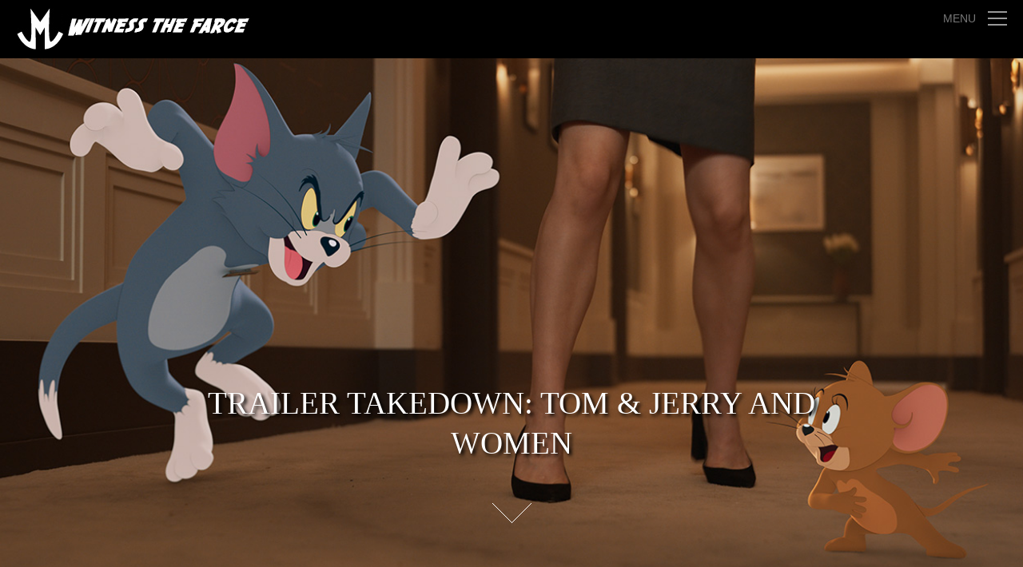

--- FILE ---
content_type: text/html; charset=UTF-8
request_url: https://themidside.com/trailer-takedown-tom-jerry-and-women/
body_size: 6629
content:
<!DOCTYPE html PUBLIC "-//W3C//DTD XHTML 1.0 Transitional//EN" "http://www.w3.org/TR/xhtml1/DTD/xhtml1-transitional.dtd">
<html xmlns="http://www.w3.org/1999/xhtml" lang="en-US" xmlns:og="http://ogp.me/ns/fb#" xmlns:og="http://opengraphprotocol.org/schema/" xmlns:addthis="http://www.addthis.com/help/api-spec">
<head profile="http://gmpg.org/xfn/11">
<meta charset="UTF-8" />
<title>
	Trailer Takedown: Tom &#038; Jerry and Women | The Midside</title>
<!--Set Viewport for Mobile Devices -->
<meta name="viewport" content="width=device-width, initial-scale=1.0, maximum-scale=1.0" />

<!-- Setup OpenGraph support-->
			<meta property="og:title" content="Trailer Takedown: Tom &#038; Jerry and Women"/>
			<meta property="og:description" content=""/>
			<meta property="og:url" content="https://themidside.com/trailer-takedown-tom-jerry-and-women/"/>
			<meta property="og:image" content="https://media.cinemark.com/media/75974333/02-tom-and-jerry-movie-story.jpg"/>
			<meta property="og:type" content="article"/>
			<meta property="og:site_name" content="The Midside"/>
		


	<link rel="alternate" type="application/rss+xml" title="The Midside RSS Feed" href="https://themidside.com/feed/" />

<link rel="pingback" href="https://themidside.com/xmlrpc.php" />


<!--[if lt IE 8]>
	   <link rel="stylesheet" type="text/css" href="https://themidside.com/wp-content/themes/the-writer/ie.css" media="screen" />
<![endif]-->

<meta name='robots' content='max-image-preview:large' />
	<style>img:is([sizes="auto" i], [sizes^="auto," i]) { contain-intrinsic-size: 3000px 1500px }</style>
	<link rel='dns-prefetch' href='//fonts.googleapis.com' />
<link rel="alternate" type="application/rss+xml" title="The Midside &raquo; Feed" href="https://themidside.com/feed/" />
<script type="text/javascript">
/* <![CDATA[ */
window._wpemojiSettings = {"baseUrl":"https:\/\/s.w.org\/images\/core\/emoji\/16.0.1\/72x72\/","ext":".png","svgUrl":"https:\/\/s.w.org\/images\/core\/emoji\/16.0.1\/svg\/","svgExt":".svg","source":{"concatemoji":"https:\/\/themidside.com\/wp-includes\/js\/wp-emoji-release.min.js?ver=6.8.3"}};
/*! This file is auto-generated */
!function(s,n){var o,i,e;function c(e){try{var t={supportTests:e,timestamp:(new Date).valueOf()};sessionStorage.setItem(o,JSON.stringify(t))}catch(e){}}function p(e,t,n){e.clearRect(0,0,e.canvas.width,e.canvas.height),e.fillText(t,0,0);var t=new Uint32Array(e.getImageData(0,0,e.canvas.width,e.canvas.height).data),a=(e.clearRect(0,0,e.canvas.width,e.canvas.height),e.fillText(n,0,0),new Uint32Array(e.getImageData(0,0,e.canvas.width,e.canvas.height).data));return t.every(function(e,t){return e===a[t]})}function u(e,t){e.clearRect(0,0,e.canvas.width,e.canvas.height),e.fillText(t,0,0);for(var n=e.getImageData(16,16,1,1),a=0;a<n.data.length;a++)if(0!==n.data[a])return!1;return!0}function f(e,t,n,a){switch(t){case"flag":return n(e,"\ud83c\udff3\ufe0f\u200d\u26a7\ufe0f","\ud83c\udff3\ufe0f\u200b\u26a7\ufe0f")?!1:!n(e,"\ud83c\udde8\ud83c\uddf6","\ud83c\udde8\u200b\ud83c\uddf6")&&!n(e,"\ud83c\udff4\udb40\udc67\udb40\udc62\udb40\udc65\udb40\udc6e\udb40\udc67\udb40\udc7f","\ud83c\udff4\u200b\udb40\udc67\u200b\udb40\udc62\u200b\udb40\udc65\u200b\udb40\udc6e\u200b\udb40\udc67\u200b\udb40\udc7f");case"emoji":return!a(e,"\ud83e\udedf")}return!1}function g(e,t,n,a){var r="undefined"!=typeof WorkerGlobalScope&&self instanceof WorkerGlobalScope?new OffscreenCanvas(300,150):s.createElement("canvas"),o=r.getContext("2d",{willReadFrequently:!0}),i=(o.textBaseline="top",o.font="600 32px Arial",{});return e.forEach(function(e){i[e]=t(o,e,n,a)}),i}function t(e){var t=s.createElement("script");t.src=e,t.defer=!0,s.head.appendChild(t)}"undefined"!=typeof Promise&&(o="wpEmojiSettingsSupports",i=["flag","emoji"],n.supports={everything:!0,everythingExceptFlag:!0},e=new Promise(function(e){s.addEventListener("DOMContentLoaded",e,{once:!0})}),new Promise(function(t){var n=function(){try{var e=JSON.parse(sessionStorage.getItem(o));if("object"==typeof e&&"number"==typeof e.timestamp&&(new Date).valueOf()<e.timestamp+604800&&"object"==typeof e.supportTests)return e.supportTests}catch(e){}return null}();if(!n){if("undefined"!=typeof Worker&&"undefined"!=typeof OffscreenCanvas&&"undefined"!=typeof URL&&URL.createObjectURL&&"undefined"!=typeof Blob)try{var e="postMessage("+g.toString()+"("+[JSON.stringify(i),f.toString(),p.toString(),u.toString()].join(",")+"));",a=new Blob([e],{type:"text/javascript"}),r=new Worker(URL.createObjectURL(a),{name:"wpTestEmojiSupports"});return void(r.onmessage=function(e){c(n=e.data),r.terminate(),t(n)})}catch(e){}c(n=g(i,f,p,u))}t(n)}).then(function(e){for(var t in e)n.supports[t]=e[t],n.supports.everything=n.supports.everything&&n.supports[t],"flag"!==t&&(n.supports.everythingExceptFlag=n.supports.everythingExceptFlag&&n.supports[t]);n.supports.everythingExceptFlag=n.supports.everythingExceptFlag&&!n.supports.flag,n.DOMReady=!1,n.readyCallback=function(){n.DOMReady=!0}}).then(function(){return e}).then(function(){var e;n.supports.everything||(n.readyCallback(),(e=n.source||{}).concatemoji?t(e.concatemoji):e.wpemoji&&e.twemoji&&(t(e.twemoji),t(e.wpemoji)))}))}((window,document),window._wpemojiSettings);
/* ]]> */
</script>
<link rel='stylesheet' id='Droid-Sans-css' href='http://fonts.googleapis.com/css?family=Droid+Sans%3Aregular%2Cbold&#038;subset=latin&#038;ver=6.8.3' type='text/css' media='all' />
<link rel='stylesheet' id='Droid-Serif-css' href='http://fonts.googleapis.com/css?family=Droid+Serif%3Aregular%2Citalic%2Cbold%2Cbolditalic&#038;subset=latin&#038;ver=6.8.3' type='text/css' media='all' />
<style id='wp-emoji-styles-inline-css' type='text/css'>

	img.wp-smiley, img.emoji {
		display: inline !important;
		border: none !important;
		box-shadow: none !important;
		height: 1em !important;
		width: 1em !important;
		margin: 0 0.07em !important;
		vertical-align: -0.1em !important;
		background: none !important;
		padding: 0 !important;
	}
</style>
<link rel='stylesheet' id='wp-block-library-css' href='https://themidside.com/wp-includes/css/dist/block-library/style.min.css?ver=6.8.3' type='text/css' media='all' />
<style id='classic-theme-styles-inline-css' type='text/css'>
/*! This file is auto-generated */
.wp-block-button__link{color:#fff;background-color:#32373c;border-radius:9999px;box-shadow:none;text-decoration:none;padding:calc(.667em + 2px) calc(1.333em + 2px);font-size:1.125em}.wp-block-file__button{background:#32373c;color:#fff;text-decoration:none}
</style>
<style id='global-styles-inline-css' type='text/css'>
:root{--wp--preset--aspect-ratio--square: 1;--wp--preset--aspect-ratio--4-3: 4/3;--wp--preset--aspect-ratio--3-4: 3/4;--wp--preset--aspect-ratio--3-2: 3/2;--wp--preset--aspect-ratio--2-3: 2/3;--wp--preset--aspect-ratio--16-9: 16/9;--wp--preset--aspect-ratio--9-16: 9/16;--wp--preset--color--black: #000000;--wp--preset--color--cyan-bluish-gray: #abb8c3;--wp--preset--color--white: #ffffff;--wp--preset--color--pale-pink: #f78da7;--wp--preset--color--vivid-red: #cf2e2e;--wp--preset--color--luminous-vivid-orange: #ff6900;--wp--preset--color--luminous-vivid-amber: #fcb900;--wp--preset--color--light-green-cyan: #7bdcb5;--wp--preset--color--vivid-green-cyan: #00d084;--wp--preset--color--pale-cyan-blue: #8ed1fc;--wp--preset--color--vivid-cyan-blue: #0693e3;--wp--preset--color--vivid-purple: #9b51e0;--wp--preset--gradient--vivid-cyan-blue-to-vivid-purple: linear-gradient(135deg,rgba(6,147,227,1) 0%,rgb(155,81,224) 100%);--wp--preset--gradient--light-green-cyan-to-vivid-green-cyan: linear-gradient(135deg,rgb(122,220,180) 0%,rgb(0,208,130) 100%);--wp--preset--gradient--luminous-vivid-amber-to-luminous-vivid-orange: linear-gradient(135deg,rgba(252,185,0,1) 0%,rgba(255,105,0,1) 100%);--wp--preset--gradient--luminous-vivid-orange-to-vivid-red: linear-gradient(135deg,rgba(255,105,0,1) 0%,rgb(207,46,46) 100%);--wp--preset--gradient--very-light-gray-to-cyan-bluish-gray: linear-gradient(135deg,rgb(238,238,238) 0%,rgb(169,184,195) 100%);--wp--preset--gradient--cool-to-warm-spectrum: linear-gradient(135deg,rgb(74,234,220) 0%,rgb(151,120,209) 20%,rgb(207,42,186) 40%,rgb(238,44,130) 60%,rgb(251,105,98) 80%,rgb(254,248,76) 100%);--wp--preset--gradient--blush-light-purple: linear-gradient(135deg,rgb(255,206,236) 0%,rgb(152,150,240) 100%);--wp--preset--gradient--blush-bordeaux: linear-gradient(135deg,rgb(254,205,165) 0%,rgb(254,45,45) 50%,rgb(107,0,62) 100%);--wp--preset--gradient--luminous-dusk: linear-gradient(135deg,rgb(255,203,112) 0%,rgb(199,81,192) 50%,rgb(65,88,208) 100%);--wp--preset--gradient--pale-ocean: linear-gradient(135deg,rgb(255,245,203) 0%,rgb(182,227,212) 50%,rgb(51,167,181) 100%);--wp--preset--gradient--electric-grass: linear-gradient(135deg,rgb(202,248,128) 0%,rgb(113,206,126) 100%);--wp--preset--gradient--midnight: linear-gradient(135deg,rgb(2,3,129) 0%,rgb(40,116,252) 100%);--wp--preset--font-size--small: 13px;--wp--preset--font-size--medium: 20px;--wp--preset--font-size--large: 36px;--wp--preset--font-size--x-large: 42px;--wp--preset--spacing--20: 0.44rem;--wp--preset--spacing--30: 0.67rem;--wp--preset--spacing--40: 1rem;--wp--preset--spacing--50: 1.5rem;--wp--preset--spacing--60: 2.25rem;--wp--preset--spacing--70: 3.38rem;--wp--preset--spacing--80: 5.06rem;--wp--preset--shadow--natural: 6px 6px 9px rgba(0, 0, 0, 0.2);--wp--preset--shadow--deep: 12px 12px 50px rgba(0, 0, 0, 0.4);--wp--preset--shadow--sharp: 6px 6px 0px rgba(0, 0, 0, 0.2);--wp--preset--shadow--outlined: 6px 6px 0px -3px rgba(255, 255, 255, 1), 6px 6px rgba(0, 0, 0, 1);--wp--preset--shadow--crisp: 6px 6px 0px rgba(0, 0, 0, 1);}:where(.is-layout-flex){gap: 0.5em;}:where(.is-layout-grid){gap: 0.5em;}body .is-layout-flex{display: flex;}.is-layout-flex{flex-wrap: wrap;align-items: center;}.is-layout-flex > :is(*, div){margin: 0;}body .is-layout-grid{display: grid;}.is-layout-grid > :is(*, div){margin: 0;}:where(.wp-block-columns.is-layout-flex){gap: 2em;}:where(.wp-block-columns.is-layout-grid){gap: 2em;}:where(.wp-block-post-template.is-layout-flex){gap: 1.25em;}:where(.wp-block-post-template.is-layout-grid){gap: 1.25em;}.has-black-color{color: var(--wp--preset--color--black) !important;}.has-cyan-bluish-gray-color{color: var(--wp--preset--color--cyan-bluish-gray) !important;}.has-white-color{color: var(--wp--preset--color--white) !important;}.has-pale-pink-color{color: var(--wp--preset--color--pale-pink) !important;}.has-vivid-red-color{color: var(--wp--preset--color--vivid-red) !important;}.has-luminous-vivid-orange-color{color: var(--wp--preset--color--luminous-vivid-orange) !important;}.has-luminous-vivid-amber-color{color: var(--wp--preset--color--luminous-vivid-amber) !important;}.has-light-green-cyan-color{color: var(--wp--preset--color--light-green-cyan) !important;}.has-vivid-green-cyan-color{color: var(--wp--preset--color--vivid-green-cyan) !important;}.has-pale-cyan-blue-color{color: var(--wp--preset--color--pale-cyan-blue) !important;}.has-vivid-cyan-blue-color{color: var(--wp--preset--color--vivid-cyan-blue) !important;}.has-vivid-purple-color{color: var(--wp--preset--color--vivid-purple) !important;}.has-black-background-color{background-color: var(--wp--preset--color--black) !important;}.has-cyan-bluish-gray-background-color{background-color: var(--wp--preset--color--cyan-bluish-gray) !important;}.has-white-background-color{background-color: var(--wp--preset--color--white) !important;}.has-pale-pink-background-color{background-color: var(--wp--preset--color--pale-pink) !important;}.has-vivid-red-background-color{background-color: var(--wp--preset--color--vivid-red) !important;}.has-luminous-vivid-orange-background-color{background-color: var(--wp--preset--color--luminous-vivid-orange) !important;}.has-luminous-vivid-amber-background-color{background-color: var(--wp--preset--color--luminous-vivid-amber) !important;}.has-light-green-cyan-background-color{background-color: var(--wp--preset--color--light-green-cyan) !important;}.has-vivid-green-cyan-background-color{background-color: var(--wp--preset--color--vivid-green-cyan) !important;}.has-pale-cyan-blue-background-color{background-color: var(--wp--preset--color--pale-cyan-blue) !important;}.has-vivid-cyan-blue-background-color{background-color: var(--wp--preset--color--vivid-cyan-blue) !important;}.has-vivid-purple-background-color{background-color: var(--wp--preset--color--vivid-purple) !important;}.has-black-border-color{border-color: var(--wp--preset--color--black) !important;}.has-cyan-bluish-gray-border-color{border-color: var(--wp--preset--color--cyan-bluish-gray) !important;}.has-white-border-color{border-color: var(--wp--preset--color--white) !important;}.has-pale-pink-border-color{border-color: var(--wp--preset--color--pale-pink) !important;}.has-vivid-red-border-color{border-color: var(--wp--preset--color--vivid-red) !important;}.has-luminous-vivid-orange-border-color{border-color: var(--wp--preset--color--luminous-vivid-orange) !important;}.has-luminous-vivid-amber-border-color{border-color: var(--wp--preset--color--luminous-vivid-amber) !important;}.has-light-green-cyan-border-color{border-color: var(--wp--preset--color--light-green-cyan) !important;}.has-vivid-green-cyan-border-color{border-color: var(--wp--preset--color--vivid-green-cyan) !important;}.has-pale-cyan-blue-border-color{border-color: var(--wp--preset--color--pale-cyan-blue) !important;}.has-vivid-cyan-blue-border-color{border-color: var(--wp--preset--color--vivid-cyan-blue) !important;}.has-vivid-purple-border-color{border-color: var(--wp--preset--color--vivid-purple) !important;}.has-vivid-cyan-blue-to-vivid-purple-gradient-background{background: var(--wp--preset--gradient--vivid-cyan-blue-to-vivid-purple) !important;}.has-light-green-cyan-to-vivid-green-cyan-gradient-background{background: var(--wp--preset--gradient--light-green-cyan-to-vivid-green-cyan) !important;}.has-luminous-vivid-amber-to-luminous-vivid-orange-gradient-background{background: var(--wp--preset--gradient--luminous-vivid-amber-to-luminous-vivid-orange) !important;}.has-luminous-vivid-orange-to-vivid-red-gradient-background{background: var(--wp--preset--gradient--luminous-vivid-orange-to-vivid-red) !important;}.has-very-light-gray-to-cyan-bluish-gray-gradient-background{background: var(--wp--preset--gradient--very-light-gray-to-cyan-bluish-gray) !important;}.has-cool-to-warm-spectrum-gradient-background{background: var(--wp--preset--gradient--cool-to-warm-spectrum) !important;}.has-blush-light-purple-gradient-background{background: var(--wp--preset--gradient--blush-light-purple) !important;}.has-blush-bordeaux-gradient-background{background: var(--wp--preset--gradient--blush-bordeaux) !important;}.has-luminous-dusk-gradient-background{background: var(--wp--preset--gradient--luminous-dusk) !important;}.has-pale-ocean-gradient-background{background: var(--wp--preset--gradient--pale-ocean) !important;}.has-electric-grass-gradient-background{background: var(--wp--preset--gradient--electric-grass) !important;}.has-midnight-gradient-background{background: var(--wp--preset--gradient--midnight) !important;}.has-small-font-size{font-size: var(--wp--preset--font-size--small) !important;}.has-medium-font-size{font-size: var(--wp--preset--font-size--medium) !important;}.has-large-font-size{font-size: var(--wp--preset--font-size--large) !important;}.has-x-large-font-size{font-size: var(--wp--preset--font-size--x-large) !important;}
:where(.wp-block-post-template.is-layout-flex){gap: 1.25em;}:where(.wp-block-post-template.is-layout-grid){gap: 1.25em;}
:where(.wp-block-columns.is-layout-flex){gap: 2em;}:where(.wp-block-columns.is-layout-grid){gap: 2em;}
:root :where(.wp-block-pullquote){font-size: 1.5em;line-height: 1.6;}
</style>
<link rel='stylesheet' id='the-writer-style-css' href='https://themidside.com/wp-content/themes/the-writer/style.css?ver=6.8.3' type='text/css' media='all' />
<link rel='stylesheet' id='the-writer-responsive-css' href='https://themidside.com/wp-content/themes/the-writer/responsive.css?ver=6.8.3' type='text/css' media='all' />
<link rel='stylesheet' id='the-writer-jplayer-css' href='https://themidside.com/wp-content/themes/the-writer/ocmx/jplayer.css?ver=6.8.3' type='text/css' media='all' />
<link rel='stylesheet' id='the-writer-customizer-css' href='https://themidside.com/?stylesheet=custom&#038;ver=6.8.3' type='text/css' media='all' />
<link rel='stylesheet' id='the-writer-lato-css' href='http://fonts.googleapis.com/css?family=Lato%3A100%2C400%2C700%2C900%7CGravitas+One&#038;ver=6.8.3' type='text/css' media='all' />
<link rel='stylesheet' id='gem-base-css' href='https://themidside.com/wp-content/plugins/godaddy-email-marketing-sign-up-forms/css/gem.min.css?ver=1.4.3' type='text/css' media='all' />
<script type="text/javascript" src="https://themidside.com/wp-content/plugins/enable-jquery-migrate-helper/js/jquery/jquery-1.12.4-wp.js?ver=1.12.4-wp" id="jquery-core-js"></script>
<script type="text/javascript" src="https://themidside.com/wp-content/plugins/enable-jquery-migrate-helper/js/jquery-migrate/jquery-migrate-1.4.1-wp.js?ver=1.4.1-wp" id="jquery-migrate-js"></script>
<script type="text/javascript" id="ocmx-update-js-extra">
/* <![CDATA[ */
var ThemeAjax = {"ajaxurl":"https:\/\/themidside.com\/wp-admin\/admin-ajax.php"};
/* ]]> */
</script>
<script type="text/javascript" src="https://themidside.com/wp-content/themes/the-writer/ocmx/includes/upgrade.js?ver=6.8.3" id="ocmx-update-js"></script>
<script type="text/javascript" src="https://themidside.com/wp-content/themes/the-writer/scripts/share.js?ver=6.8.3" id="the-writer-share-js"></script>
<link rel="https://api.w.org/" href="https://themidside.com/wp-json/" /><link rel="alternate" title="JSON" type="application/json" href="https://themidside.com/wp-json/wp/v2/posts/4212" /><link rel="EditURI" type="application/rsd+xml" title="RSD" href="https://themidside.com/xmlrpc.php?rsd" />
<meta name="generator" content="WordPress 6.8.3" />
<link rel="canonical" href="https://themidside.com/trailer-takedown-tom-jerry-and-women/" />
<link rel='shortlink' href='https://themidside.com/?p=4212' />
<link rel="alternate" title="oEmbed (JSON)" type="application/json+oembed" href="https://themidside.com/wp-json/oembed/1.0/embed?url=https%3A%2F%2Fthemidside.com%2Ftrailer-takedown-tom-jerry-and-women%2F" />
<link rel="alternate" title="oEmbed (XML)" type="text/xml+oembed" href="https://themidside.com/wp-json/oembed/1.0/embed?url=https%3A%2F%2Fthemidside.com%2Ftrailer-takedown-tom-jerry-and-women%2F&#038;format=xml" />
<style>.post-title, .post-title a{font-family: Droid Sans; font-size: 39px; } 
p, .copy{font-family: Droid Serif; } 
</style><style>.title-container{
			background-image:  url(https://media.cinemark.com/media/75974333/02-tom-and-jerry-movie-story.jpg);
			background-color:; background-position: center;
		background-size: cover;
		-webkit-background-size: cover;
		-moz-background-size: cover;;}</style>
</head>

<body class="wp-singular post-template-default single single-post postid-4212 single-format-standard wp-theme-the-writer has-title-background">
		<div id="header-container">
			<div id="header" class="clearfix">

				<div class="logo">
											<a href="https://themidside.com"><img src="https://themidside.com/wp-content/uploads/2016/07/jml_logo_tag9.jpg" alt="The Midside" /></a>
									</div>

				<a id="menu-drop-button" href="#">
					Menu				</a>

			</div><!--End header -->


		</div><!--End header-container -->

	<div id="sidebar-container" class="nano">
	<div class="sidebar-content">
	<ul id="nav" class="clearfix"><li id="menu-item-69" class="menu-item menu-item-type-custom menu-item-object-custom menu-item-home menu-item-69"><a href="https://themidside.com">Home</a></li>
<li id="menu-item-64" class="menu-item menu-item-type-custom menu-item-object-custom menu-item-has-children menu-item-64"><a>About</a>
<ul class="sub-menu">
	<li id="menu-item-1096" class="menu-item menu-item-type-custom menu-item-object-custom menu-item-1096"><a href="https://themidside.com/?p=27">Me</a></li>
	<li id="menu-item-65" class="menu-item menu-item-type-custom menu-item-object-custom menu-item-65"><a href="https://themidside.com/?p=41">The Midside</a></li>
</ul>
</li>
<li id="menu-item-68" class="menu-item menu-item-type-custom menu-item-object-custom menu-item-has-children menu-item-68"><a href="https://themidside.com/podcast">Podcast</a>
<ul class="sub-menu">
	<li id="menu-item-2225" class="menu-item menu-item-type-custom menu-item-object-custom menu-item-2225"><a href="https://themidside.com/patreon">Support the Show</a></li>
</ul>
</li>
<li id="menu-item-3971" class="menu-item menu-item-type-taxonomy menu-item-object-category menu-item-3971"><a href="https://themidside.com/snyderseries/">Snyder Series</a></li>
<li id="menu-item-2413" class="menu-item menu-item-type-custom menu-item-object-custom menu-item-2413"><a href="https://themidside.com/store">Store</a></li>
<li id="menu-item-2338" class="menu-item menu-item-type-taxonomy menu-item-object-category menu-item-2338"><a href="https://themidside.com/original-work/">Original Work</a></li>
<li id="menu-item-2337" class="menu-item menu-item-type-taxonomy menu-item-object-category menu-item-2337"><a href="https://themidside.com/commentary/">Commentary</a></li>
<li id="menu-item-137" class="menu-item menu-item-type-post_type menu-item-object-page menu-item-137"><a href="https://themidside.com/contact-information/">Contact Information</a></li>
</ul>		</div>
</div>	<div id="wrapper">

		<!--Begin Content -->
		<div id="content-container" class="clearfix post-4212 post type-post status-publish format-standard hentry category-podcast tag-chaos-walking tag-godmothered tag-the-wilds tag-tom-jerry">
<div class="title-container">
	<div class="title">
		<h2 class="post-title typography-title"><a href="https://themidside.com/trailer-takedown-tom-jerry-and-women/">Trailer Takedown: Tom &#038; Jerry and Women</a></h2>
					</div>
</div>
<div class="copy clearfix">
	
	
<figure class="wp-block-embed-youtube wp-block-embed is-type-video is-provider-youtube wp-embed-aspect-16-9 wp-has-aspect-ratio"><div class="wp-block-embed__wrapper">
<iframe title="TOM &amp; JERRY - Official Trailer" width="500" height="281" src="https://www.youtube.com/embed/kP9TfCWaQT4?feature=oembed" frameborder="0" allow="accelerometer; autoplay; clipboard-write; encrypted-media; gyroscope; picture-in-picture; web-share" referrerpolicy="strict-origin-when-cross-origin" allowfullscreen></iframe>
</div></figure>



<figure class="wp-block-embed-youtube wp-block-embed is-type-video is-provider-youtube wp-embed-aspect-16-9 wp-has-aspect-ratio"><div class="wp-block-embed__wrapper">
<iframe title="The Wilds - Official Trailer | Prime Video" width="500" height="281" src="https://www.youtube.com/embed/tUQ2vMSQf4M?feature=oembed" frameborder="0" allow="accelerometer; autoplay; clipboard-write; encrypted-media; gyroscope; picture-in-picture; web-share" referrerpolicy="strict-origin-when-cross-origin" allowfullscreen></iframe>
</div></figure>



<figure class="wp-block-embed-youtube wp-block-embed is-type-video is-provider-youtube wp-embed-aspect-16-9 wp-has-aspect-ratio"><div class="wp-block-embed__wrapper">
<iframe title="Godmothered | Official Trailer | Disney+" width="500" height="281" src="https://www.youtube.com/embed/KYWzEqX-J-4?feature=oembed" frameborder="0" allow="accelerometer; autoplay; clipboard-write; encrypted-media; gyroscope; picture-in-picture; web-share" referrerpolicy="strict-origin-when-cross-origin" allowfullscreen></iframe>
</div></figure>



<figure class="wp-block-embed-youtube wp-block-embed is-type-video is-provider-youtube wp-embed-aspect-16-9 wp-has-aspect-ratio"><div class="wp-block-embed__wrapper">
<iframe loading="lazy" title="Chaos Walking (2021 Movie) Official Trailer – Daisy Ridley, Tom Holland, Nick Jonas" width="500" height="281" src="https://www.youtube.com/embed/nRf4ZgzHoVw?feature=oembed" frameborder="0" allow="accelerometer; autoplay; clipboard-write; encrypted-media; gyroscope; picture-in-picture; web-share" referrerpolicy="strict-origin-when-cross-origin" allowfullscreen></iframe>
</div></figure>

	
	<div class="post-meta">
		
					<h5 class="post-date">
				November 21, 2020								in <a href="https://themidside.com/podcast/" rel="category tag">Welcome to The Midside</a>			</h5>
			</div>
</div>

	<ul class="tags"><li><a href="https://themidside.com/tag/chaos-walking/" rel="tag">Chaos Walking</a></li><li><a href="https://themidside.com/tag/godmothered/" rel="tag">Godmothered</a></li><li><a href="https://themidside.com/tag/the-wilds/" rel="tag">The Wilds</a></li><li><a href="https://themidside.com/tag/tom-jerry/" rel="tag">Tom &amp; Jerry</a></li></ul>

	<ul class="next-prev-post-nav">
		<li>
							<small>Previous Post</small>
				<a href="https://themidside.com/about/" rel="prev">About Me</a>					</li>
		<li>
							<small>Next Post</small>
				<a href="https://themidside.com/the-anti-masker-edition/" rel="next">The Anti-Masker Edition</a>					</li>
	</ul>

<!-- Begin Author Block -->
<!-- Further Reading Block -->
    	<div class="related-posts clearfix">
            <h4 class="related-posts-title">If you liked this story, you may also like:</h4>
            <ul class="post-list opacity_zero" id="post-list">
                            </ul>
        </div>
	</div><!--End Content Container -->

	<div id="footer-container">
		<div class="footer-text">
			<p class="copyright">© 2020 The Midside</p>
					</div>
	</div>
</div>
<script type="speculationrules">
{"prefetch":[{"source":"document","where":{"and":[{"href_matches":"\/*"},{"not":{"href_matches":["\/wp-*.php","\/wp-admin\/*","\/wp-content\/uploads\/*","\/wp-content\/*","\/wp-content\/plugins\/*","\/wp-content\/themes\/the-writer\/*","\/*\\?(.+)"]}},{"not":{"selector_matches":"a[rel~=\"nofollow\"]"}},{"not":{"selector_matches":".no-prefetch, .no-prefetch a"}}]},"eagerness":"conservative"}]}
</script>
<script type="text/javascript" src="https://themidside.com/wp-content/themes/the-writer/scripts/wookmark.js?ver=6.8.3" id="the-writer-wookmark-js"></script>
<script type="text/javascript" src="https://themidside.com/wp-content/themes/the-writer/scripts/imagesloaded.js?ver=6.8.3" id="the-writer-imagesloaded-js"></script>
<script type="text/javascript" src="https://themidside.com/wp-content/themes/the-writer/scripts/menu.js?ver=6.8.3" id="the-writer-menu-js"></script>
<script type="text/javascript" src="https://themidside.com/wp-content/themes/the-writer/scripts/resize.js?ver=6.8.3" id="the-writer-resize-js"></script>
<script type="text/javascript" src="https://themidside.com/wp-content/themes/the-writer/scripts/nanoscroller.js?ver=6.8.3" id="the-writer-nanoscroller-js"></script>
<script type="text/javascript" id="the-writer-jquery-js-extra">
/* <![CDATA[ */
var ThemeAjax = {"ajaxurl":"https:\/\/themidside.com\/wp-admin\/admin-ajax.php"};
/* ]]> */
</script>
<script type="text/javascript" src="https://themidside.com/wp-content/themes/the-writer/scripts/theme.js?ver=6.8.3" id="the-writer-jquery-js"></script>
<script type="text/javascript" src="https://themidside.com/wp-content/themes/the-writer/scripts/fitvids.js?ver=6.8.3" id="the-writer-fitvid-js"></script>
<script type="text/javascript" id="gem-main-js-extra">
/* <![CDATA[ */
var GEM = {"thankyou":"Thank you for signing up!","thankyou_suppressed":"Thank you for signing up! Please check your email to confirm your subscription.","oops":"Oops! There was a problem. Please try again.","email":"Please enter a valid email address.","required":"%s is a required field."};
/* ]]> */
</script>
<script type="text/javascript" src="https://themidside.com/wp-content/plugins/godaddy-email-marketing-sign-up-forms/js/gem.min.js?ver=1.4.3" id="gem-main-js"></script>
<script type="text/javascript" id="jquery-migrate-deprecation-notices-js-extra">
/* <![CDATA[ */
var JQMH = {"ajaxurl":"https:\/\/themidside.com\/wp-admin\/admin-ajax.php","report_nonce":"23f96c8fdf","backend":"","plugin_slug":"enable-jquery-migrate-helper","capture_deprecations":"1","single_instance_log":""};
/* ]]> */
</script>
<script type="text/javascript" src="https://themidside.com/wp-content/plugins/enable-jquery-migrate-helper/js/deprecation-notice.js?ver=6.8.3" id="jquery-migrate-deprecation-notices-js"></script>
<!--Get Google Analytics -->

</body>
</html>

--- FILE ---
content_type: text/css;charset=UTF-8
request_url: https://themidside.com/?stylesheet=custom&ver=6.8.3
body_size: 165
content:
							#header-container {background-color: #000 }
									.logo, .logo a {color: #fff }
									.logo .tagline {color: #777 }
									#menu-drop-button {color: #777 }
									#sidebar-container {background-color: #000 }
									ul#nav li a {color: #888 }
									ul#nav li a:hover, ul#nav ul.sub-menu li a:hover, ul#nav .children li a:hover {color: #fff }
									.widgettitle, .widgettitle a, .section-title, .section-title a {color: #ccc }
									.widget .content {color: #777 }
									#sidebar-container .widget a, ul#nav ul.sub-menu li a, ul#nav .children li a {color: #888 }
									#sidebar-container .widget a:hover {color: #fff }
									.post-list, .home #content-container, .archive #content-container {background-color: #cecece }
									.category-title-container, .author-title-container {background-color: #000000 }
									.author-title-container .author-body .author-name, .category-title-container .category-title, .category-title-container p {color: #fff }
									.post-list .book-cover {background-color: #ffffff }
									.post-list .book-cover .post-title a, .post-list .book-cover .post-author {color: #ffffff }
									.post-list .book-cover .excerpt {color: #ffffff }
									.pagination a {background-color: #f0f0f0 }
									.pagination a:hover {background-color: #333 }
									.pagination a {color: #000 }
									.page-count {color: #99 }
									.title-container {background-color: #000000 }
									.title-container .post-title a, .title-container .post-author {color: #ffffff }
									.single #content-container, .page #content-container, .single .copy, .page .copy {background-color: #ffffff }
									.single .copy, .page .copy {color: #0a0a0a }
									.single .copy a, .page .copy a {color: #01336d }
									.single .copy a:hover, .page .copy  a:hover {color: #999 }
									.copy .post-date, .next-prev-post-nav small {color: #999 }
									.single .post-date a, .page .post-date a {color: #790101 }
									.next-prev-post-nav a {color: #000 }
									.next-prev-post-nav a:hover {color: #790101 }
									.tags a {background-color: #f0f0f0 }
									.tags a {color: #000 }
									.author-container {background-color: #000000 }
									.author-content .author-name, .author-content .author-bio {color: #ffffff }
									#comments {background-color: #f0f0f0 }
									.comment {background-color: #e5e5e5 }
									.comments-title, .comment .fn, .comment .fn a, .comment-reply-title {color: #000 }
									.comment {color: #595959 }
									.comment .date, .comment .date a, #respond .logged-in-as, #respond .logged-in-as a, #respond .form-allowed-tags code, #respond .form-allowed-tags {color: #999 }
									.comment a, .comment .comment-edit-link, .comment-reply-title a {color: #790101 }
									#respond label {color: #000 }
									#respond input[type=submit] {color: #333 }
									#respond input[type=submit] {background-color: #ffffff }
									#respond input[type=submit]:hover {background-color: #d1d1d1 }
									#footer-container {background-color: #000000 }
									#footer-container {border-top-color: #fff }
									.footer-text {color: #777 }
									.footer-text a {color: #777 }
									.footer-text a:hover {color: #ffffff }
			.example { color: #F00; } //Add your own below this line

--- FILE ---
content_type: text/javascript
request_url: https://themidside.com/wp-content/themes/the-writer/scripts/theme.js?ver=6.8.3
body_size: 1083
content:
jQuery.noConflict();

/*
TABLE OF CONTENTS:
-------------------------------------
1 - SIDEBAR
2 - HEADER HEIGHT ADJUSTER
3 - SCREEN HEIGHT ADJUSTER
4 - SHOW POST TITLE IN HEADER / FADE POST TITLE
5 - NANO SCROLLER
6 - FITVID
7 - READ MORE BUTTON
8 - POST TILE LINKING
9 - WOOKMARK (A better Masonry)
10 - INFINITE SCROLL
*/

jQuery(document).ready(function(){

	/*-----------------------------------------------*/
	/*- Setup screen target element according to browser --*/
	/*---------------------------------------------*/

	if(jQuery.browser.msie || jQuery.browser.mozilla)
		{Screen = jQuery("html");}
	else
		{Screen = jQuery("body");}


	/*--------------------------------------------*/
	/*- 1- SIDEBAR --------------------------------*/
	/*-------------------------------------------*/

	jQuery("#menu-drop-button").bind("click", function(e){
		jQuery(" #sidebar-container , #wrapper").toggleClass( 'open' );
		e.stopPropagation();
		return false;
	});

	jQuery( "#sidebar-container" ).bind("click", function(e){
		e.stopPropagation();
	});

	jQuery("body").bind("click", function(){
		if( jQuery( "#sidebar-container" ).hasClass("open") ){
			jQuery(" #sidebar-container , #wrapper").removeClass( 'open' );
		}
	});

	/*-------------------------------------------*/
	/* 2 - HEADER HEIGHT ADJUSTER ----------------*/
	/*------------------------------------------*/

	$headerheight = jQuery("#header-container").outerHeight();
	jQuery("#content-container").css( { "paddingTop": $headerheight } );
	jQuery(".sidebar-content").css( { "top": +jQuery("#header-container").outerHeight() } );


	/*-------------------------------------------*/
	/* 3 - SCREEN HEIGHT ADJUSTER ----------------*/
	/*------------------------------------------*/

	jQuery('.has-title-background .title-container').css({ height: jQuery(window).height() - $headerheight });

	jQuery(window).resize(function(){
		jQuery('.has-title-background .title-container').css({ height: jQuery(window).height() - $headerheight });
	});

	/*-----------------------------------------------*/
	/* 4 - SHOW POST TITLE IN HEADER / FADE POST TITLE -*/
	/*---------------------------------------------*/

	if( undefined !== jQuery('.has-title-background .title').css('bottom') ) {
		$post_title_position = jQuery('.has-title-background .title').css('bottom').toString().replace("px", "");
	};
	jQuery(window).scroll(function(){

		var $screen_scrolled = Screen.scrollTop();
		if( $screen_scrolled > +jQuery(".title-container").scrollTop()+jQuery(".title-container").outerHeight() )
			jQuery(".logo small").fadeIn();
		else
			jQuery(".logo small").fadeOut();

		$scroll_diff = ( $screen_scrolled / jQuery(".title-container").outerHeight() ) ;

		if( jQuery( window ).width() > 600 && undefined !== jQuery('.has-title-background .title').css('bottom') ){
			jQuery('.has-title-background .title').css( 'bottom', +$post_title_position+( $post_title_position * ( $scroll_diff * 2 ) ) ); // Move title 2 times percentage of scroll amount
			jQuery('.has-title-background .title').css( 'opacity', ( 1 - ( $scroll_diff * 2 ) ) ); // Fade title 2 times percentage of scroll amount
		};

	});

	jQuery( '.logo small' ).bind( "click" , function(e){
		e.preventDefault();
		Screen.animate({ scrollTop: 0, duration: 750 });
	})

	/*--------------------------------------------*/
	/*- 5 - NANO SCROLLER ------------------------*/
	/*-------------------------------------------*/

	jQuery( ".nano" ).nanoScroller({
		contentClass: 'sidebar-content',
		preventPageScrolling: 'true',

	});

	/*--------------------------------------------*/
	/*- 6 - FITVID ---------------------------------*/
	/*-------------------------------------------*/

	if( !jQuery('body').hasClass('home') ) {
		jQuery(".fitvid").fitVids();
	}

	/*--------------------------------------------*/
	/*- 7 - READ MORE BUTTON ---------------------*/
	/*-------------------------------------------*/

	jQuery(".single .title, .page .title").bind( "click" , function(e){
		$scroll_to = jQuery(".copy").position().top;
		Screen.animate({scrollTop: $scroll_to - 30, duration: 750})
		e.preventDefault();
	});

	// Apply the post tile linking function
	apply_post_tile_links();
});

/*--------------------------------------------*/
/*- 8 - POST LIST TILE LINKING -------------------*/
/*-------------------------------------------*/
function apply_post_tile_links(){
	jQuery(".post-list .book-cover").bind( "click" , function(e){
		if( undefined !== jQuery(this).data( 'href' ) )
			{ window.location = jQuery(this).data( 'href' ); }
	});
}

/*----------------------------------------------*/
/* 9 - WOOKMARK -------------------------------*/
/*---------------------------------------------*/

function applyLayout( $container ){
	if( undefined === $container ) {
		var $container = jQuery( '.post-list .post' );
	}
	$container.find('script').remove();
	$container.wookmark({
		align: 'left',
		autoResize: true, // This will auto-update the layout when the browser window is resized.
		container: jQuery('.post-list'), // Optional, used for some extra CSS styling
		// offset: 16, Optional, the distance between grid items
		flexibleWidth: true, // Optional, the maximum width of a grid item,
		itemWidth: '32.7%'
	});

	jQuery( '.post-list li' ).imagesLoaded( function() { jQuery( 'ul.post-list' ).animate({ opacity: 1.0 }, 750); } );
}

jQuery(window).load(function(){
	if( jQuery( window ).width() > 600 && !jQuery("body").hasClass( 'single' ) && !jQuery("body").hasClass( 'page' ) ){
		jQuery( '.post-list li' ).imagesLoaded( function() { applyLayout(); } );
	} else if( undefined !== jQuery( '.post-list li' ) ) {
		jQuery( 'ul.post-list' ).css('opacity', 1.0);
		if( jQuery( window ).width() > 600 ) {
			jQuery( '.post-list li' ).imagesLoaded( function() { applyLayout(); } );
		}
	} else {
		jQuery( 'ul.post-list' ).css('opacity', 1.0);
	}
});

/*----------------------------------------------*/
/* 10 - INFINITE SCROLL ---------------------------*/
/*---------------------------------------------*/
( function( $ ) {
    jQuery( document.body ).on( 'post-load', function () {
	jQuery( '.post-list li' ).imagesLoaded( function() { applyLayout(); } );
    } );
} )( jQuery );